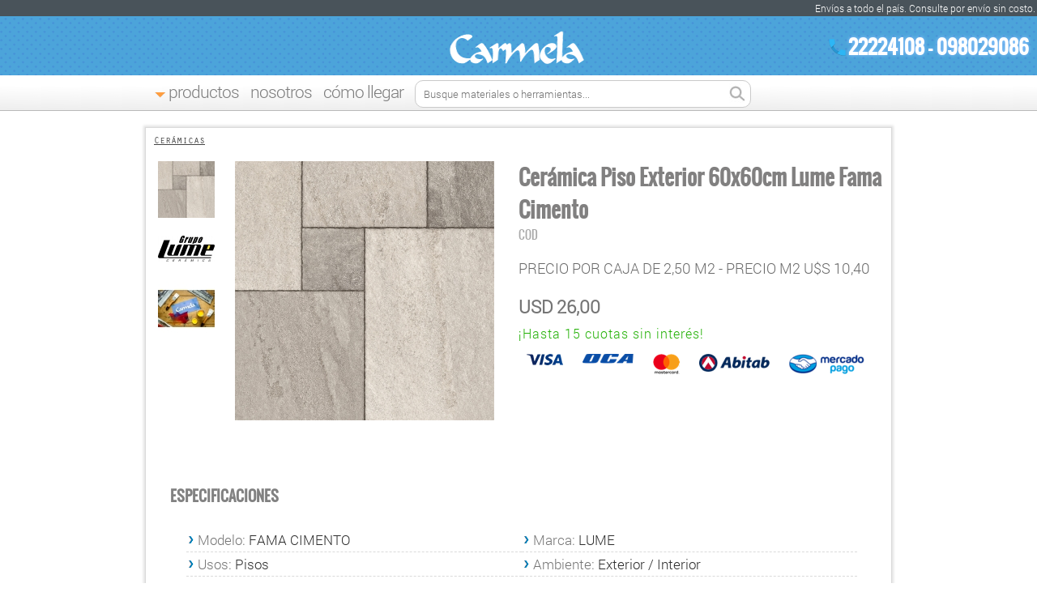

--- FILE ---
content_type: text/html; charset=UTF-8
request_url: https://carmela.com.uy/productos/lume-fama-cimento
body_size: 4336
content:
        <!DOCTYPE html>
        <html lang="es-ES">
            			<head lang="es">

				<meta http-equiv="content-type" content="text/html; charset=UTF-8"/>
				

												<meta name="referrer" content="origin-when-crossorigin">
				<meta name="description" content="PRECIO POR CAJA DE 2,50 M2 - PRECIO M2 U$S 10,40">
			    <link rel="icon" href="/images/favicon.ico" type="image/x-icon"/>
				<link rel="shortcut icon" href="/images/favicon.ico" type="image/x-icon"/>
				<link async rel="stylesheet" href="/new.css">
				<link async rel="stylesheet" href="/mobile.css">
				<meta name="viewport" content="width=device-width, initial-scale=1" />
								<meta property="og:locale" content="es_ES" />
				<meta property="og:type" content="website" />
				<meta property="og:title" content="Cerámica Piso Exterior 60x60cm Lume Fama Cimento | Barraca Carmela" />
				<meta property="og:description" content="PRECIO POR CAJA DE 2,50 M2 - PRECIO M2 U$S 10,40" />
				<meta property="og:url" content="https://carmela.com.uy/productos/lume-fama-cimento" />
				<meta property="og:site_name" content="Barraca Carmela" />
				<meta name="twitter:card" content="summary"/>
				<meta name="twitter:description" content="PRECIO POR CAJA DE 2,50 M2 - PRECIO M2 U$S 10,40"/>
				<meta name="twitter:title" content="Cerámica Piso Exterior 60x60cm Lume Fama Cimento | Barraca Carmela"/>
				<meta name="twitter:domain" content="Barraca Carmela"/>

<!--Start of Tawk.to Script-->
<script type="text/javascript">
var Tawk_API=Tawk_API||{}, Tawk_LoadStart=new Date();
(function(){
var s1=document.createElement("script"),s0=document.getElementsByTagName("script")[0];
s1.async=true;
s1.src='https://embed.tawk.to/5bc9ef89b9993f2ada14dbc2/default';
s1.charset='UTF-8';
s1.setAttribute('crossorigin','*');
s0.parentNode.insertBefore(s1,s0);
})();
</script>
<!--End of Tawk.to Script-->

				
								<script>
					function loadJS(js, otherLoad){
						var script = document.createElement('script');
						script.src = js;
						if (otherLoad !== undefined)
						script.onload = function(){
							console.log("cargando cosito perez: "+ otherLoad);
							loadJS(otherLoad);
						};
						document.body.appendChild(script);
					}
					var jqueryloaded = function(){
						loadJS('https://ajax.googleapis.com/ajax/libs/jqueryui/1.11.4/jquery-ui.min.js');
						 loadJS("/js/cats.js"); 						loadJS('/js/mobile.js');
						loadJS('/js/mensajes.js');
						loadJS('/js/pedido.js');
						loadJS("/js/addToCart.js");
loadJS("/js/contacto.js");
loadJS("/js/producto.js");
loadJS("/js/jquery.elevatezoom.js");
					}
					
				</script>
				
				<link async rel="stylesheet" href="https://ajax.googleapis.com/ajax/libs/jqueryui/1.11.4/themes/smoothness/jquery-ui.css">
								
				<script>
					(function(i,s,o,g,r,a,m){i['GoogleAnalyticsObject']=r;i[r]=i[r]||function(){
							(i[r].q=i[r].q||[]).push(arguments)},i[r].l=1*new Date();a=s.createElement(o),
						m=s.getElementsByTagName(o)[0];a.async=1;a.src=g;m.parentNode.insertBefore(a,m)
					})(window,document,'script','//www.google-analytics.com/analytics.js','ga');

					ga('create', 'UA-67501219-1', 'auto');
					ga('send', 'pageview');

				</script>
								
			<title>Cerámica Piso Exterior 60x60cm Lume Fama Cimento | Barraca Carmela</title>
			        <link rel="stylesheet" href="/producto.css">
        <link rel="stylesheet" href="/lightbox.min.css">

        			</head>                <body>
					<div class="center_div">
						<div class="header">
    <div class="header_topline">Envíos a todo el país. Consulte por envío sin costo.</div>
    <button id="btn_menu_mobile"></button>
        
    <div class="header_bottom_container"><span class="spantelefonos">22224108&nbsp;-&nbsp;098029086</span>
        <a href="/"><img class="imglogo" alt="Barraca Carmela" src="/imgnew/logo.png"></a>
            

    <div class="navbar_container">
        <div class="navbar_inner">
    <ul class="navbar">
        <li>
            <a href="#">Productos</a>
            <div class="navbar_container_collapsed">

                <ul class="products_navbar">
                </ul>
                <div class="vista_rubro_navbar">
                    <span class="nombre_rubro"></span>
                    <ul class="vista_top"></ul>
                    <ul class="vista_bottom"></ul>
                </div>

            </div>
        </li>
        <li><a href="/barraca/">Nosotros</a></li>
        <li><a href="/como-llegar/">Cómo Llegar</a></li>
            </ul>
        <div class="search_box"><form method="GET" action="/buscar/"><input type="text"  placeholder="Busque materiales o herramientas..."  name="q"><input class="search_btn" type="submit" value=""></form></div>
        </div>
    </div>
    </div>

</div>
						<div class="center_right">
							<div class="center_right_inner">
							        <div class="vista_producto">

        <span class="producto_ubicacion"><a href="/ceramicas/">Cerámicas</a></span>
                 <span itemscope itemtype="http://schema.org/Product">

                 <input type="hidden" id="permalink" value="lume-fama-cimento">
                <div class="contenedor_articulo">
                                        <div class="contenedor_thumbs">
                        <button class="btn_scroll_imagenes btn_superior" data-sentido="-1"></button>
                        <button class="btn_scroll_imagenes btn_inferior" data-sentido="1"></button>
                        <ul>
                            <li><img data-id="9876" src="/imagenes-productos-v2/70/9876.jpg"></li><li><img data-id="9875" src="/imagenes-productos-v2/70/9875.jpg"></li><li><img data-id="10" src="/imagenes-productos-v2/70/10.jpg"></li>                        </ul>
                    </div>                     <div class="frame_imagen">
												<a onclick="return false;" href="/imagenes-productos-v2/full/9876.jpg" data-lightbox="image-1" data-title="Cerámica Piso Exterior 60x60cm Lume Fama Cimento">
							<link itemprop="image" href="/imagenes-productos-v2/full/9876.jpg" />
							<img data-zoom-image="/imagenes-productos-v2/full/9876.jpg" src="/imagenes-productos-v2/300/9876.jpg" alt="Cerámica Piso Exterior 60x60cm Lume Fama Cimento">                                                    </a></div>
                        <h1 itemprop="name">Cerámica Piso Exterior 60x60cm Lume Fama Cimento</h1>
                     
                    <div class="detalles_articulo">
                    <span itemprop="url" class="codigo_producto_titulo"
                       href="/productos/lume-fama-cimento">COD <span
                                itemprop="productID"></span></span>
                        <br/>
                        

                        <p class="descripcion_producto" itemprop="description">PRECIO POR CAJA DE 2,50 M2 - PRECIO M2 U$S 10,40</p>
                                                                        <div class="contenedor_comprar" itemprop="offers" itemscope
                             itemtype="http://schema.org/Offer">

                                                        <span
                                    class="detalles_articulo_precio"><meta itemprop="priceCurrency"
                                                                           content="USD"/><span>USD&nbsp;</span><span itemprop="price" content="26.000">26,00</span></span>
                                
                              
                                
                            </div>
                        
                        <div><span class="texto_max_cuotas">¡Hasta 15 cuotas sin interés!</span>

                        <span class="medio_pago medio_pago_visa"></span>
                            <span class="medio_pago medio_pago_oca"></span>
                            <span class="medio_pago medio_pago_master"></span>
                            <span class="medio_pago medio_pago_abitab"></span>
                            <span class="medio_pago medio_pago_mercadopago"></span>
                            </div>
                        <div class="cb"></div>
                                                <h2>Especificaciones</h2>
                        <ul>
                            <li><span>Modelo:</span>  FAMA CIMENTO</li><li><span>Marca:</span>  LUME</li><li><span>Usos:</span>  Pisos</li><li><span>Ambiente:</span>  Exterior / Interior</li><li><span>Medida:</span>  60 x 60 cm</li><li><span>Espesor:</span>  7,4 mm</li><li><span>PEI:</span>  4</li><li><span>Superficie:</span>  Antideslizante</li><li><span>Color:</span>  Gris</li><li><span>Bordes:</span>  Rectificados</li><li><span>Junta mínima:</span>  2 mm</li><li><span>Caja:</span>  2,50 m2 (7 piezas)</li>                        </ul>

                        <div class="contenedor_descripcion_adicional"></div>
                                                <h2>Condiciones de Garantía</h2>

                        <p>Garantizamos el apropiado estado de la mercaderia al momento de la entrega</p>                             
                        <p>Consulte <a href="/condiciones.php">nuestra política de garantías</a>.</p>
                                                <div class="contenedor_opciones_envio">
                            <h2>Opciones de envío</h2>
                            <p>Podemos realizar envíos a todo el país por medio de agencias. El traslado hasta la agencia de preferencia del cliente se realiza sin costo.</p>

                            
                                                    </div>
                                                <br/>

                                            </div>




                </div>
                     </span>
            <h2 style="clear:both;">¿Alguna consulta?</h2>
            <div class="formulario_contacto_producto">

                <textarea placeholder="¿En qué podemos ayudarlo?"></textarea>
                <input type="text" class="telefonito" placeholder="Ingrese un número de teléfono...">
                <input type="email" class="email" placeholder="Ingrese su correo electrónico...">
                <button onclick="guardarPregunta()">Enviar Consulta</button>
            </div>

            <div class="contenedor-preguntas-clientes">

                <ul>
                                            <li>
                            <span class="antiguedad_de_pregunta">Hace 483 días</span>
                            <span class="pregunta_realizada">20 m2 hay</span>
                            <span class="respuesta_a_pregunta">Buenas tardes. Pase la consulta a deposito, despues de mediodia ya me confirman por la cantidad disponible. Me podras escribir sobre las 14 hs? </span>
                                                    </li>
                                                <li>
                            <span class="antiguedad_de_pregunta">Hace 908 días</span>
                            <span class="pregunta_realizada">Hola tengo un salón de 35m cuadrados ; cuanto me saldría para poner en el piso adentro! Gracias ( tiene 7 de largo x 5 de ancho ) no sé si saque bien la cuenta? Gracias</span>
                            <span class="respuesta_a_pregunta">Buenas noches. Se publica por m2, para 35 m2 precisas 14 cajas son U$402,50 . Mañana me escribes asi te doy el ok, verifico con deposito el disponible. Recordamos a nuestros clientes que nuestro horario de atención es de lunes a viernes de 8 a 12hs y 13 a 18hs, los sábados de 8 a 12hs. Barraca Carmela. Saludos y muchas gracias.</span>
                                                    </li>
                                                <li>
                            <span class="antiguedad_de_pregunta">Hace 1064 días</span>
                            <span class="pregunta_realizada">Buenos días. No entiendo el método de compra. Necesito una caja, o sea 2.5 m2</span>
                            <span class="respuesta_a_pregunta">Buenas tardes. Si asi es, el precio publicado es por metro, la caja te vale USD 27.5, podes ingresar por compra por dos unidades serian 2 m2 y luego abonas la diferenicia para la caja completa. Muchas gracias por consultar. Barraca Carmela.</span>
                                                    </li>
                        
                </ul>


            </div>
        </div>

    							</div>
						</div>
					</div>
					<div class="mask"></div>

<div class="datos_contacto_contenedor">
	<div class="datos_contacto_contenedor_inner">
		<div class="titulo_hablamos">¿Hablamos? <span class="escuchamos">Te escuchamos</span></div>
		<ul class="medios_contacto">
			<li class="telefonito">2222 41 08</li>
			
			<li class="whatsapp">099 260 548</li>
		</ul>

	</div>
	<div class="datos_contacto_contenedor_inner">
		<div class="titulo_hablamos">Envíos a todo <span class="escuchamos">Uruguay</span></div>
        <a href="/como-llegar/"><img src="/imgnew/mapa.jpg" alt="La barraca está ubicada en Mendoza 6290."></a>
<!--		<p>Para Montevideo y La Paz es gratis. Al interior se envía por encomienda en su agencia de confianza.</p> !-->
		<p>Máxima transparencia y facilidad de pago.</p>

	</div>
</div>
<div class="footer"><div class="footer_content">


        <img alt="Barraca Carmela, Materiales de construccion" src="/images/logo_small.png">
        <div class="datos_barraca_footer"><p>Avenida Pedro de Mendoza 6290 esquina Paso del Sauce, Manga - Toledo Chico, Montevideo. A 6KM de La Paz.</p>
                <p>Atención al consumidor: 2222 41 08 - ventas&nbsp;<!-- HTML comment !-->&nbsp;&#64;&nbsp;<!-- HTML comment !-->&nbsp;carmela.uy</p>
                <p>Registro Único Tributario N° 214-139170017</p>

</div>
        <ul>
		<li><a href="/cfe/index.php">Consulta de CFE</a></li>
            <li><a href="/como-llegar/">Cómo Llegar</a></li>
            <li><a href="/barraca/">Nosotros</a></li>
            <li><a href="/contacto/">Contacto</a></li>
            <li><a href="/terminos/">Términos de Uso</a></li>
            <li><a href="/privacidad/">Política de Privacidad</a></li>
            <li><a href="/condiciones.php">Políticas de Garantías</a></li>
            <li><a href="/devoluciones.php">Pol&iacute;ticas de Devoluciones</a></li>


        </ul>

        <div class="disclaimer_footer">Los precios que se muestran en este sitio web incluyen impuestos y est&aacute;n sujetos a modificaciones sin previo aviso. Las im&aacute;genes que se muestran pueden diferir del producto real.</div></div></div>
					<script>
					var script = document.createElement('script');
					script.src = 'https://ajax.googleapis.com/ajax/libs/jquery/1.11.3/jquery.min.js';
					script.onload = jqueryloaded;
					document.body.appendChild(script);
					</script>
				</body>
				</html>

--- FILE ---
content_type: text/css
request_url: https://carmela.com.uy/producto.css
body_size: 5277
content:
/*@media only screen and (min-width: 1400px) {
    div.vista_producto{
        width:1220px;
    }
}*/

    @font-face
{
    font-family: roboto;
    src: url('/fonts/Roboto-Light.eot'); /* IE9 Compat Modes */
    src: url('/fonts/Roboto-Light.eot?#iefix') format('embedded-opentype'), /* IE6-IE8 */
    url('/fonts/Roboto-Light.ttf')  format('truetype') /* Safari, Android, iOS */
    ;
}

.vista_busqueda h1,
div.heading_container div.heading_container_inner h1,/*.vista_rubro h1,*/
.vista_producto h1 {
    /*color: #7EC541;*/
     /*color: #419bc5;*/
    color: #818080;
    font-family: Boldy;
    font-size: 38px;
    margin-bottom: 0;
}

.vista_producto h1 {
	
	/*font-size: 31px;*/
	font-size: 26px;
}
.vista_busqueda h1{
    font-size: 24px;
   /*font-size: 2.2vw;*/
}

.corner-img {
    bottom: 0;
    position: absolute;
    right: 0;
}


span.envio_estimado.disp_a_pedido {
    background-color: #d5cc5e;
    }

.vista_producto, .vista_busqueda {
    font-family: roboto;
    margin: 0 auto;
    padding: 10px;
    width: 900px;
    box-shadow: 0 0 3px 2px #e3e3e3;
    border: 1px solid #dadada;
}

.frame_imagen img:hover{
    cursor: -moz-zoom-in; 
    cursor: -webkit-zoom-in; 
    cursor: zoom-in;
    
}
.frame_imagen img{
	width:100%;
	height:100%;
}
.frame_imagen {
    background-position: center center;
    background-repeat: no-repeat;
    background-size: cover;
    float: left;
    height: 320px;
    margin-right: 30px;
    position: relative;
    width: 320px;
    max-width: 60%;
	max-height: 60vw;
    padding-bottom: 50px; /* ver esto*/

}
.header {
    /*border-bottom: 1px solid #dadada;*/
    margin-bottom: 20px;
}

/* -- rubros del producto -- */
.ubicacion_actual,
.vista_producto .producto_ubicacion a {
    color: #454545;
}

.ubicacion_actual,
.vista_producto .producto_ubicacion {
    font-family: OratorSTD;
    font-size: 12px;
    display: block;
    max-width: 900px;
    margin: 0 auto;
    text-align: left;
}

.detalles_articulo h2 {
/* background-color: #ffb04a; */
font-size: 18px;
color: #818181;
display: inline-block;
font-weight: bold;
font-family: Boldy;
margin: 0;
padding: 10px 20px;
text-transform: uppercase;

width: auto;
}

.detalles_articulo {
    color: #696969;
}
.codigo_producto_titulo {
	color: #A8A8A8;
	font-family: Boldy;
	font-size: 14px;
}
.bajo_titulo {
    color: #858585;
    font-family: Arial;
    margin: 0 0 10px;
    padding: 0;
}
span.detalles_articulo_precio {

    color: #757575;
    font-family: Roboto;
    font-size: 22px;
    font-weight: bold;

}
.detalles_articulo_precio.detalles_articulo_precio_viejo {
    color: #ff7e7e;
    text-decoration: line-through;
}
.boton_agregar_carrito {

    /*background-color: #58d0ff;*/
    background-color: #ffae53;

    border: 1px solid #fff;
    color: #fff;
    font-family: Roboto;
    font-size: 16px;
    height: 33px;
    margin: 0 0 0 4px;
    padding: 0 6px;

}
div.contenedor_comprar {

    display: inline-block;

}
div.contenedor_comprar span {

    vertical-align: top;
    line-height: 35px;

}
.add2cart{
    display: inline-block;
}
.add2cart > input {
    border: 1px solid #D4D4D4;
    font-size: 20px;
    height: 30px;
    margin: 0;
    color: #7B7B7B;
    padding: 0;
    text-align: center;
    width: 50px;
}

.cb{clear:both;    height: 20px;}

/* ------ formulario de consulta ------- */

/* ---- vista de productos --- */

/*.detalle_elemento {
    background-color: #ffffff;
    display: inline-block;
    vertical-align: top;
    margin: 1px;
    position: relative;
    width: 215px;
}*/

.detalle_elemento {
    background-color: #ffffff;
    display: inline-block;
    vertical-align: top;
    margin: 0px;
    position: relative;
    width: 215px;
    padding: 10px 0;
    border-width: 1px 1px 0 0;
    border-color: #ededed;
    border-style: solid;
    height: 270px;
}


.detalle_container {
     overflow: hidden;
    margin-bottom:10px;
 }

div.detalle_elemento.elemento_cuadros:not(.no_options) span.precio_producto {
    font-size: 15px;
    /*color: #FF8515;*/
}
/*
.detalle_elemento
.nombre_producto {
    color: #0063ff;
    display: block;
    font-family: roboto;
    font-size: 16px;
    text-align: center;
    text-decoration: none;
}
*/
.detalle_elemento .nombre_producto {
    color: #535353;
    display: block;
    font-family: roboto;
    font-size: 14px;
    text-align: center;
    text-decoration: none;
}
/*
.detalle_elemento .precio_producto {
    color: #ff2323;
    float: right;
    font-family: Boldy;
    font-size: 20px;
    line-height: 30px;
    padding-right: 10px;
}*/

.detalle_elemento .precio_producto {
    color: #393939;
    float: right;
    font-family: Boldy;
    font-size: 14px;
    line-height: 30px;
    padding-right: 10px;
}

.detalle_elemento
.producto_props {
    color: #7e7e7e;
    display: block;
    font-family: roboto;
    font-size: 13px;
    line-height: 26px;
    text-align: center;
}
.detalle_elemento button {
    clear: both;
    display: block;
    font-family: roboto;
    width: 100%;
}/*
.detalle_elemento .codigo_producto {
    bottom: 3px;
    color: #d66d1e;
    float: left;
    font-family: Boldy;
    font-size: 13px;
    line-height: 30px;
    padding-left: 10px;
    text-transform: uppercase;
}
*/
.detalle_elemento .codigo_producto {
    bottom: 3px;
    color: #909090;
    float: left;
    font-family: Boldy;
    font-size: 13px;
    line-height: 30px;
    padding-left: 10px;
    text-transform: uppercase;
}

.detalle_elemento.elemento_cuadros .rating_producto {
    position: absolute;
    bottom: 10px;
    left: 8px;
    height: 12px;
    background-size: contain;
}

.vista_rubro,
div.heading_container div.heading_container_inner{
    font-family: roboto;
    padding: 0 20px;
    margin: 0 auto;
    width: 900px;
}
.vista_rubro h2 {
    color: #ff7004;
    font-family: roboto;
}

.paginado a {
    color: #0064cd;
    display: inline-block;
    font-family: Boldy;
    text-align: center;
    width: 30px;
}

.rubro_bottom_info> img,
.contenedor_descripcion_adicional > img {
	float:left;
	margin: 0 20px 20px 0;
}

/***************/

.imageContainer {
    text-align: center;
}
.imageContainer img {
    display: block;
}
.imageContainer div {
    position: relative;
    display: inline-block;
    float:left;
    /* if you need ie6/7 support */
    *display: inline;
    zoom: 1;
}

.imageContainer span {
    color: #fff;
    position: absolute;
    left: 0;
    bottom: 0;
    width: 100%;
    background: #000;
    background: rgba(0,0,0,.5);
   /* display:none;*/
}
/*.imageContainer:hover span {
	display:block;
	}
*/
/**************************/

.contenedor_descripcion_adicional > h2 {
    /*background-color: #70ABD5;*/
    width: auto;
    display: table;
    clear: both;
}

.contenedor_descripcion_adicional a {
    color: #e34141;
}


.contenedor_descripcion_adicional > iframe {
    display: block;
    margin: 10px;
}


.color_producto {
    background-color: #dadada;
    border-radius: 10px 10px 0;
    /*border-radius: 10px 25px 0;*/
    height: 50px;
    box-shadow: 1px 1px 5px #7D7D7D;
    position: absolute;
    width: 50px;
}


/* --------- buscador ----------- */

.sidebar_search {
    border-right: 1px solid #d3d3d3;
    float: left;
    height: 200px;
    margin-right: 20px;
    width: 200px;
}

.paginado .enlace_actual {
    color: #707070;
    text-decoration: none;
}
span.envio_estimado {
	background-color: #5EC3D5;
	padding: 5px 10px;
	line-height: 42px;
	font-family: boldy;
	border: 1px dashed #FFFFFF;
	color: #FFFFFF;
	font-weight: bold;
	font-size: 18px;
	letter-spacing: 1px;
	text-transform: uppercase;
}

/*----- vista de colores -------*/

.colorpanel {
    list-style: outside none none;
}

ul.colorpanel li.current {
    border: 2px dashed #a2a2a2;
}
ul.colorpanel > li {
    display: inline-block;
    height: 50px;
    padding: 10px;
    width: 50px;
}

ul.colorpanel > li > a {
    background-color: #b01212;
    display: block;
    height: 100%;
    box-shadow: 0 0 12px #9c9c9c;
    width: 100%;
}

/* ------- variantes -------- */




.variantes > ul li span{
    display:block;
    box-sizing: border-box;
    width:100%;
    padding: 0px 3px;
    text-align: center;
}

.variantes > ul {
    list-style: outside none none;
    margin: 0 0 10px;
    padding: 0;
}



.variantes > ul > li:hover {
    cursor: pointer;
    opacity: 0.8;
}


.variantes > ul > li {
    background-image: url("/images/arrow_down.png");
    background-position: 100% center;
    background-repeat: no-repeat;
    padding: 0 15px 0 0;
    vertical-align: top;
    position: relative;
    display: inline-block;
}
.valor_variante {
    color: #296ab0;
    font-family: boldy;
    font-size: 20px;
    min-height: 27px;
}

.nombre_attr {
   /* background-color: #999999;
    color: #fff;*/
}
.variantes > ul > li:hover .variante_selector {
    display: block;
}
.variante_selector {
    display:none;
    background-color: #fff;
    border-color: #9a9a9a;
    border-radius: 0 0 10px 10px;
    border-style: solid;
    border-width: 0 1px 1px 0;
    left: 0;
    padding: 0 0 10px 0;
    position: absolute;
    min-width: 100%;
}

.variante_selector .valor_variante {
    padding-right: 15px;
}
.variante_selector > ul {
    padding: 0;
    list-style: none;
}


.rango_precios {
    color: #aeaeae;
    display: block;
    font-family: boldy;
    padding: 6px 0 0;
}

p.rubroDesc {
    font-family: boldy;
    color: #6B6B6B;
    border-bottom: 1px solid #dadada;
}
.rubro_bottom_info a {
    /*color: #AF7C4E;*/
    color: #4E5DAF;
}
.rubro_bottom_info p strong{
    color: #E87070;
    font-family: Helvetica;
}
.rubro_bottom_info p {
    /*color: #673d14;*/
    color: #4C4B73;
    padding: 20px;
    /*text-shadow: 1px 1px 1px #613A3A;*/

    border-left: 1px solid #C8BED2;
    margin: 0 0 0 10px;
}
.rubro_bottom_info {
   /* background-color: #F9D3C1;
    box-shadow: 0px 0px 20px #A9A9A9;*/
    margin-top: 20px;
    overflow: auto;
    box-sizing: border-box;
}
div.rubro_bottom_info h2 {

    /*border-bottom: 1px solid #FF995D;
    text-shadow: 1px 1px 1px #dadada;
    box-shadow: 0 2px 1px #C36A0F;
    color: rgb(148, 77, 24);
    background-color: #CE7D38;*/
    clear:both;
    font-family: boldy;
    color: #fff;
    background-color: #A05693;
    padding: 20px 20px 10px;
    border-bottom: 5px solid #D3B1E8;
}
.detalles_articulo > ul > li,
.contenedor_descripcion_adicional ul{
    list-style-image: url('/imgnew/arrow2.png');
}

.detalles_articulo > ul > li {
    background-image: url('/imgnew/arrow2.png');
    min-width: 400px;
    color: #2D2D2D;
    background-repeat: no-repeat;
    display: inline-block;
    border-bottom: 1px dashed #dadada;
    vertical-align: top;
    padding: 3px 0 3px 14px;
    background-position: 0 10px;
    font-size: 17px;
}
.detalles_articulo > ul > li > span {
    color: #757575;
    /*text-shadow: 1px 1px #E2E2E2;*/
}

.contenedor_descripcion_adicional ul.ordered_ul {
    counter-reset: custom-counter;
    list-style:none;
    padding:0;
}
.contenedor_descripcion_adicional ul.ordered_ul li:before {

    content: counter(custom-counter);
    counter-increment: custom-counter;

    font-family: boldy;
    font-size: 20px;
    margin-top: 20px;
    display: inline-block;
    background-color: #FFA73B;
    width: 30px;
    color: #fff;
    text-align: center;

}

.videoWrapper {
    position: relative;
    padding-bottom: 56.25%; /* 16:9 */
    padding-top: 25px;
    height: 0;
}
.videoWrapper iframe {
    position: absolute;
    top: 0;
    left: 0;
    width: 100%;
    height: 100%;
}

div.accesorio_container div.detalle_elemento {
    display: block;
    float: left;
    margin: 5px 10px;
}

div.accesorio_container{overflow:auto;    padding: 10px 0;  }
div.accesorio_descripcion {
    margin-top: 30px;
}
.accesorio_container h3 {
    margin: 0;
    text-align: center;
    padding: 0;
}
.accesorio_container h3 a {
    font-family: Arial;
    color: #4478B1;
    margin: 0;
    padding: 0;
}
span.mensaje_accesorio_incluido {
    background-image: url('/imgnew/tick.png');
    background-repeat: no-repeat;
    height: 26px;
    margin-left: 20px;
    font-size: 14px;
    padding: 10px 29px;
    font-family: boldy;
    color: #67B8CC;
    background-position: 0 50%;
}

.rubro_destacados {
    border: 4px solid #eaa44a;
    border-radius: 10px;
    position: relative;
}

div.rubro_destacados h2 {
    background-color: #eaa44a;
    border-radius: 0 0 0 10px;
    color: #fff;
    font-size: 15px;
    margin: 0;
    padding: 6px;
    position: absolute;
    right: 0;
    top: 0;
    z-index: 1;
}

/*******************/



.heading_container {
    /*background-color: #fffe63;*/
    background-color: #D2E0FF;

    /*box-shadow: 0 3px 3px #baac3d;*/
    margin-bottom: 35px;
    padding: 15px 30px;
}

div.heading_container div.heading_container_inner > h1 {
    color: #4B4B4B;
    margin: 0;
    font-size: 30px;
}

div.heading_container p.rubroDesc {
    border-bottom: medium none;
    color: #2b2b2b;
    font-family: Roboto;
    /*padding-right: 100px;*/
}

.heading_container_inner {
    position: relative;
}

/*
div.subgrupo_title_container h2 {
    background-color: #ffba00;
    color: #5b5b5b;
    font-family: Verdana;
    padding: 4px;
}


.subgrupo_title_container {
    background-color: #dedede;
}


.subgrupo_title_container > p {
    padding: 0 20px 10px;
}*/


div.subgrupo_title_container h2 {
    color: #777777;
    font-family: roboto;
    font-weight: normal;
    padding: 4px;
}

.subgrupo_title_container > p {
    color: #7d7d7d;
    padding: 0 20px 10px;
}
.boton_principal {
    background-color: #ff3a08;
    border: medium none;
    color: #ffffff;
    font-family: roboto;
    display: inline-block;
    text-decoration: none;
    font-size: 20px;
    margin: 10px 0 0 10px;
    padding: 20px;
}

.msg_atencion {
    width: 100%;
    box-sizing: border-box;
    padding: 10px;
    background-color: #F7FF7D;
    overflow: auto;
}
div.msg_atencion > a {
    display: block;
    background-color: #FF823A;
    color: #fff;
    padding: 10px;
    text-decoration: none;
    float: right;
}

div.msg_atencion_titulo {line-height: 40px;}

p.highlight_paragraph {
    background-color: #fff9aa;
    padding: 10px;
}



div.formulario_contacto_producto {
    border: 1px solid #dadada;
    box-sizing: border-box;
    padding: 10px 10px 25px 10px;
    position: relative;
    width: 100%;
}

div.formulario_contacto_producto textarea:focus {
    border:none;
    outline: 0;
}
div.formulario_contacto_producto textarea {
    border: medium none;
    font-size: 16px;
    font-family: Roboto;
    resize: none;
    height: 100%;
    width: 100%;
}

.formulario_contacto_producto > button {
    background-color: #89c3ff;
    border: medium none;
    bottom: 0;
    color: #fff;
    font-family: roboto;
    padding: 5px 10px;
    position: absolute;
    right: 0;
}

/**** wp ***/
.post_container {
    position: relative;
    display: inline-block;
    margin: 0 3px;
}span.titulo_post {
     position: absolute;
     display: block;
     bottom: 0;
     text-align: center;
     width: 100%;
     color: #FFFFFF;
     background-color: rgba(11, 39, 103, 0.63);
     font-family: boldy;
     font-size: 18px;
 }

p.descripcion_producto {
    font-size: 18px;
}

/** service */

.service_de_por_vida p.service_heading span {
    /*color: #8C3C00;*/
    /*color: #9C1D7F;*/
    color: #9A9A9A;
}
.service_de_por_vida p.service_heading{
    margin: 0;
    padding: 10px;
    color: #FFFFFF;
    font-size: 30px;
    font-weight: bold;
    font-family: Boldy;

}
.service_de_por_vida {
    /*border: 3px dashed #EC9A44;
    border-radius: 20px;
    background-color: #FF5E00;*/
    /*
    background-color: #FF5E00;*/
    border: 6px dashed #FFFFFF;
    border-radius: 20px;
    /*background-color: #FF8EFC;*/
    background-color: #272727;

}

.service_de_por_vida p.service_desc a{
    color: #fff;
}
.service_de_por_vida p.service_desc {
    font-size: 18px;
    font-family: Boldy;
    margin: 0;
    /*color: #FFDCC7;*/
    color: #A9A9A9;
    /*color: #A5488F;*/
    padding: 0 10px 10px 10px;
}

div.descuentos_especiales {
    max-width: 380px;
    background-image: url('/imgnew/icono-descuentos.jpg');
    background-repeat: no-repeat;
    padding-left: 57px;
    margin-top: 11px;
    border-top: 1px dashed #dadada;
    font-size: 14px;
    box-sizing: border-box;
    background-position: 0 50%;
    color: #776500;
}

.precio_a_convenir_container {
    
    margin-top: 10px;
    padding: 10px;
}

.precio_a_convenir_titulo {
    background-color: #ff8f2f;
    color: #fff;
    font-family: boldy;
    font-size: 16px;
    font-weight: bold;
    padding: 10px 20px;
}

.precio_a_convenir_container > p {
    font-size: 13px;
    margin-top: 10px;
    padding: 0;
}
.precio_producto .precio_a_convenir {
    color: #529ABB;
    font-size: 15px;
    font-weight: normal;
}

.detalle_elemento.elemento_cuadros.elemento_cuadros_fullsize {
    width: 400px;
    height: 400px;
}

div.producto_specs {
    position: absolute;
    right: 0;
    top: 0;
    height: 300px;
    width: 70px;

}
div.producto_specs ul {list-style:none;padding:0;margin:0;}

div.producto_specs ul li:hover div.mensaje {
    display:block;
}

div.producto_specs div.mensaje span {
    border-bottom: 1px solid #999897;
    color: #4e4e4e;
    display: block;
    font-family: boldy;
    padding-left: 10px;
}
div.producto_specs div.mensaje {
	display: none;
	position: absolute;
	padding: 0 10px;
	left: -305px;	
	color: #848484;
	width: 300px;
	background-color: #fff;
	top: 0;
	border-width: 2px 0 2px 2px;
	border-color: #BDBBE2;
	border-style: solid;
	/*box-shadow: -1px 0px 2px 1px #287599;*/
	border-radius: 10px 0 0px 10px;
	box-sizing: border-box;
	cursor:pointer;
}
div.producto_specs ul li {
    width: 100%;

    /*position:relative;*/

}


div.elemento_cuadros_fullsize.detalle_elemento a.nombre_producto {
    color: #565656 !important;
    font-family: boldy;
}
/****
*/
span.precio_base {
    font-size: 18px;
    text-decoration: line-through;
    font-family: Boldy;
}

.contenedor_precio_antiguo > span {
    vertical-align: middle !important;
}
span.descuento_precio {
    padding: 7px 5px 7px 55px;
    background-position: 0 50%;
    background-image: url('/imgnew/icono-descuento.png');
    background-repeat: no-repeat;
    display: block;
    font-weight: bold;
    border-radius: 20px;
    color: rgba(255, 255, 255, 0.92);
    background-color: #FF4E87;
}
span.texto_fecha_limite {
    padding-left: 20px;
    color: #7D7D7D;
    font-size: 14px;
}

/* ---  */
.contenedor_thumbs {
    float: left;
    width: 100px;
    height: 350px;
   /* overflow: hidden;*/
    position: relative;
}
.contenedor_thumbs ul li {
    padding:0 0 0 5px;
}
.contenedor_thumbs ul li.thumb_activo,
.contenedor_thumbs ul li:hover
{
    border-left: 3px solid #3483fa;
    padding:0 0 0 2px;
    cursor: pointer;
}
.contenedor_thumbs ul {
    list-style: none;
    padding: 0;
    margin: 0;
    height: 100%;
    overflow: hidden;
}
.rating_producto.rating-1 {
    width: 31px;
}
.rating_producto.rating-2 {
    width: 61px;
}
.rating_producto.rating-3 {
    width: 92px;
}
.rating_producto.rating-4 {
    width: 123px;
}
.rating_producto.rating-5 {
    width: 154px;
}
.rating_producto {

    display: inline-block;
    height: 30px;
    width: 78px;
    background-image: url('/images/star.jpg');

}

.medio_pago {

    background-image: url('/images/logos_medios.png');
    display: inline-block;
    margin: 4px;
    border: 6px solid #fff;
    vertical-align: top;
}
.medio_pago.medio_pago_visa {

    width: 45px;
    height: 14px;

}
.medio_pago.medio_pago_oca {

    width: 63px;
    height: 12px;
    background-position-y: -67px;

}
.medio_pago:hover {

    box-shadow: 0 0 4px 3px #e3e3e3;

}
.medio_pago.medio_pago_master {

    width: 33px;
    height: 25px;
    background-position-y: -16px;

}
.medio_pago.medio_pago_abitab {

    width: 87px;
    height: 22px;
    background-position-y: -81px;

}
.texto_max_cuotas {

    display: block;
    color: #21b004;
    font-family: Roboto;
    letter-spacing: 1px;
    margin: 5px 0;

}

.comentarios_clientes_container {

    border-top: 1px solid #e9e9e9;
}
.review_title {

    display: block;
    font-size: 22px;

}
.review_cliente_texto {
    padding: 0;
    margin: 0;
}

.comentario_cliente {
    margin: 20px 10px;
    border-left: 2px solid #ecbd38;
    padding-left: 30px;
}

.medio_pago.medio_pago_mercadopago {

    width: 93px;
    height: 25px;
    background-position-y: -168px;

}

.clientes_satisfechos {
    line-height: 34px;
    vertical-align: bottom;
    padding-left: 10px;
    color: #a1a1a1;
    font-size: 14px;
}
div.contenedor_thumbs:hover .btn_scroll_imagenes {
    display: block;
}
.btn_scroll_imagenes {
    display: none;
    position: absolute;
    z-index: 2;
    width: 80px;
    border:none;
    height: 20px;
    background-color: #cccccc80;
}
.btn_scroll_imagenes.btn_inferior {
    bottom: 0;
}

.titulo_medio_envio {
    font-size: 22px;
    display: block;
    padding: 10px 0 2px 10px;
    color: #787878;
}
.descripcion_medio_envio {
    display: block;
    padding-left: 40px;
}

.comentario_cliente.recomienda {
    padding-left: 83px;
    background-image: url('/images/thumb_up.jpg');
    background-repeat: no-repeat;
    background-position: 33px 50%;
}
.review_author {
    font-size: 12px;
    text-transform: uppercase;
}

.antiguedad_de_pregunta {
    position: absolute;
    width: 150px;
    text-align: center;
    background-color: #fff;
    margin-top: -30px;
    left: 50%;
    margin-left: -75px;
    font-size: 12px;
    color: #7d7d7d;
    font-weight: bold;
}
.contenedor-preguntas-clientes ul{list-style:none;padding:0;margin:15px 0;}
.contenedor-preguntas-clientes ul li {
    border-top: 1px solid #dadada;
    position: relative;
    padding-top: 20px;
    padding-bottom: 20px;
}
.respuesta_a_pregunta, .pregunta_realizada {
    font-size: 14px;
    padding-left: 40px;
    background-position: 0 50%;
    min-height: 40px;
    background-repeat: no-repeat;
    display: block;
}
.respuesta_a_pregunta {
     color: #4e4e4e;

    background-image: url('/images/a.jpg');
    background-repeat: no-repeat;

 }

.pregunta_realizada {
    background-image: url('/images/q.jpg');

}

.detalle_elemento.vista_compacta {
    height: auto;
    width: 100%;
    display: block;
    padding: 0;
}

.detalle_elemento.vista_compacta span.atributo_articulo {
    min-width: 120px;
    display: inline-block;
    font-family: monospace;
    font-size: 14px;
    color: #515151;
}

.detalle_elemento.vista_compacta > a:hover {
    background-color: #dcf1ff;
}
.detalle_elemento.vista_compacta > a {
    display: block;
    padding: 10px 0;
}
/*
.detalle_elemento.elemento_cuadros.no_options.elemento_cuadros_fullsize .nombre_producto {
    position: absolute;
    z-index: 2;
    bottom: 5px;
    left: 10px;
    display: inline-block;
    color: #fff !important;
    text-shadow: 1px 1px 2px #000;
    background-color: #dadada99;
    padding: 2px 5px;
}*/

.precio_del_articulo {
  position: absolute;
  right: 0;
  top: 0;
  background-color: #61c2ff;
  color: #fff;
  font-size: 17px;
  border-radius: 0px 0 0 20px;
  padding: 10px 10px 10px 10px;
  font-family: roboto;
  letter-spacing: 1px;
  font-weight: bold;
}


--- FILE ---
content_type: application/javascript
request_url: https://carmela.com.uy/js/producto.js
body_size: 2619
content:
$(document).ready(function(){
    var zoomSettings = {
        zoomType: "inner",
        cursor: "crosshair",
        zoomWindowFadeIn: 500,
        zoomWindowFadeOut: 750
    };
    $('.frame_imagen img').elevateZoom(zoomSettings);

    $('.contenedor_thumbs img').on('mouseenter', function(){

        $('.zoomContainer').remove();
        var zoomImage = $('.frame_imagen img');
        zoomImage.removeData('elevateZoom');
        // Update source for images
        var id = $(this).attr('data-id');
        zoomImage.attr('src', '/imagenes-productos-v2/300/'+id+'.jpg');

        zoomImage.data('zoom-image', '/imagenes-productos-v2/full/'+id+'.jpg');
        zoomImage.elevateZoom(zoomSettings);
    });

    $('.btn_scroll_imagenes').on('click',function(){

        var sentido = parseInt($(this).attr('data-sentido'));

        var nextScroll = $('.contenedor_thumbs > ul').scrollTop() + 160 * sentido;

        $('.contenedor_thumbs > ul').animate({scrollTop:  nextScroll }, 200);
    });

    $('div.variantes > ul > li .variante_selector ul li span').on('click',function(){

        var val = $(this).attr('data-value');
        var lbl = $(this).text();
        //var key = $(this).closest('li.opcion_variante').attr('data-id');

        var varSel = $(this).closest('div.variante_selector');

        var li = varSel.closest('li.opcion_variante');

        if(li.attr('data-color')=="1"){
			var sp = li.children('.valor_variante');
			
			if(lbl != '')
					sp.css('background-color','#fff').text(lbl);
			else
				sp.css('background-color', val).text('');
		}
        else
            li.children('.valor_variante').text(val);

        li.attr('data-val', val);
        $(this).closest('ul').find('li').show();

        $(this).closest('li').hide();

        var pairs = [];
        $('div.variantes > ul > li').each(function(){
            pairs.push([$(this).attr('data-id'),$(this).attr('data-val')]);
        });

        getVariant(pairs);
        return false;
    });


    /**
     * Obtiene la variante o devuelve error
     */
    function getVariant(pairs){

        $.post('/obtener-variante', {producto:$('#permalink').val(),pares:pairs}, function(data, textStatus) {
             if(!data.success){
                $('#boton_agregar_carrito').prop('disabled',true);
                 return errorMsg(data.errorMsg).prependTo($('div.variantes'));

             }else {
                 $('.detalles_articulo_precio span[itemprop=price]').text(data.data.precioFormateado);
                 $('#boton_agregar_carrito').prop('disabled',false);
                 $('div.variantes .error_message').remove();
                 $('#varianteid').val(data.data.varianteId);
        
             }
          }, "json").fail(function(){

          });
        
    }
});



--- FILE ---
content_type: application/javascript
request_url: https://carmela.com.uy/js/addToCart.js
body_size: 654
content:
$(document).ready(function(){

    var btn = $('.boton_agregar_carrito').on('click',addToCart);
    

    function addToCart(){
        btn.prop('disabled',true);
        var pdata;
        pdata = {
            permaLink: $('#permalink').val(),
            variante: $('#varianteid').val(),
            cantidad: $('.contenedor_comprar input[type=text]').val()
            };
        $.post('/agregar-al-carrito', pdata, function(data, textStatus) {
             if(!data.success){

                 return errorMsg(data.errorMsg).insertAfter($('.boton_agregar_carrito'));
             }else {
                document.location.href='/carrito/';
        
             }
            btn.prop('disabled',false);
          }, "json").fail(function(){
            btn.prop('disabled',false);
          });
        
    }
});



--- FILE ---
content_type: application/javascript
request_url: https://carmela.com.uy/js/contacto.js
body_size: 1430
content:
$(document).ready(function(){

    window.guardarPregunta = function guardarPregunta(){
        var formulario = $('.formulario_contacto_producto');
        var textarea        =  $('.formulario_contacto_producto > textarea');
        var comentarios= textarea.val();
        if(comentarios.trim() == '') return;

        var nombre        =  'S/N';//$('input[name=nombre_consulta]').val();
        var telefono      = formulario.find('.telefonito').val();
        var correo      =   formulario.find('.email').val();
        //var direccion     =  $('input[name=direccion_consulta]').val();
        //var comentarios   =  $('textarea[name=texto_consulta]').val();

        //var email           = $('input[name=email]').val();
        var err = "";
        //if      (nombre == "")   err = "Es necesario registrar un nombre de contacto para la consulta.";
        //else
        if (telefono == "" && correo == "")err = "Debe proporcionar alguna vía de contacto a fin de brindarle una respuesta.";


        if(err != "")
        return errorMsg(err).insertBefore(formulario);
        var pdata = {nombre:nombre, telefono:telefono, correo:correo, comentarios:comentarios, producto:$('#permalink').val()};
        $.post('/consulta-producto', pdata, function(data, textStatus) {
             if(!data.success){
                 return errorMsg(data.errorMsg).insertBefore(formulario);
             }else {
                 okMsg('Hemos recibido su consulta. Muchas gracias.').insertBefore(formulario);
                 formulario.remove();
             }
          }, "json");
        
    }

});



--- FILE ---
content_type: application/javascript
request_url: https://carmela.com.uy/js/mensajes.js
body_size: 86
content:
function errorMsg(html){
    $('.error_message').remove();

    return $('<div class="error_message"></div>').html(html);
}

function okMsg(html){
    $('.error_message').remove();

    return $('<div class="error_message ok_message"></div>').html(html);
}

--- FILE ---
content_type: application/javascript
request_url: https://carmela.com.uy/js/cats.js
body_size: 3111
content:
$(document).ready(function(){
    var gotSects = false;
    var lastHovered;
    $('ul.navbar li:first-child > a').on('mouseenter',function() {
        if(gotSects) return;
        $.get('/secciones.htm', function (data) {
            if(gotSects) return;
            //console.log(data);
            $('ul.products_navbar').html(data);
            
            $('ul.navbar li:first-child ul.products_navbar > li a').on('mouseenter',function() {

				obtenerRubro($(this).attr('href'), $(this).text());
			});
            gotSects = true;
        });
    });

   /* if( ! /Android|webOS|iPhone|iPad|iPod|BlackBerry|IEMobile|Opera Mini/i.test(navigator.userAgent) ) {
        var cp = $('.header_links').clone();
        var last, oldLast;
        var header = $('.header');
        header.append(cp);
        var img = header.find('.logo img');
        var fun = function () {
            if (oldLast != (last = $(document).scrollTop() > 40)) {
                console.log(img);
                if (last) {
                    header.hide();
                    header.addClass('header_min');
                    header.fadeIn();

                    img.css({left:'50px'}).attr('src','/images/logolb.png');
                }
                else {
                    header.hide();
                    header.removeClass('header_min');
                    header.fadeIn();

                    img.css({left:'131px'}).attr('src','/images/logolb_big.png');
                }
                oldLast = last;
            }
        }
        $(window).scroll(fun);
        //setInterval(fun,500);
        /**//*
    }*/
    
    window.obtenerRubro = function obtenerRubro(rubroPerma, rubroText){
        lastHovered = rubroPerma;

        $('div.navbar_container_collapsed').css({backgroundImage:''});
		$.get('/datos' + rubroPerma, function (data) {

            // Para no mostrar resultados viejos
            if(lastHovered != rubroPerma) return;

            // Esto hace que se vea el background-image cuando se hace hover. Desactivo
            //if(data.data.img== "1")
            //    $('div.navbar_container_collapsed').css({backgroundImage:'url('+rubroPerma + 'imagen.jpg)'});


            $('span.nombre_rubro').text(rubroText);

			var top = $('ul.vista_top').empty();
            var bottom = $('ul.vista_bottom').empty();
			for(var i = 0; i < data.data.top.length; i++){
				var cur = data.data.top[i];
				top.append($('<li></li>').append(
					$('<a></a>').attr('href', cur.perma)
					
						.append($('<img>').attr('src',cur.img))
						.append($('<span class="descripcion_elemento"></span>').text(cur.nombre))
					)
				);
				}
            for(var i = 0; i < data.data.bottom.length; i++){
                var cur = data.data.bottom[i];
                bottom.append($('<li></li>').append(
                        $('<a></a>').attr('href', cur.perma).text(cur.nombre)
                    )
                );
            }
            /*if(gotSects) return;
            //console.log(data);
            $('ul.products_navbar').html(data);
            
            $('ul.navbar li:first-child ul.products_navbar > li a').on('mouseenter',function() {
				obtenerRubro($(this).attr('href'));
			});
            gotSects = true;*/
        },'json');
	}
});



--- FILE ---
content_type: application/javascript
request_url: https://carmela.com.uy/js/mobile.js
body_size: 1399
content:
$(document).ready(function(){
	var evnSet = false;
	$('#btn_menu_mobile').on('click', function () {
		$('.header_top').toggle();

	});
	
	if( /Android|webOS|iPhone|iPad|iPod|BlackBerry|IEMobile|Opera Mini/i.test(navigator.userAgent) ) {

		var vistaRubro = $('.vista_rubro_navbar');
		var container = $('.navbar_container_collapsed');
		var showing = false;
		var btnBack = $('<button class="btn_show_hidden_sidebar">Categorias</button>').prependTo('.navbar_container_collapsed').on('click',function(){
			$(this).hide();
			$('ul.products_navbar').show('slide', {direction: 'left'}, 1000);
			vistaRubro.hide();
		});
		$('.header div.search_box input[type=text]').on('focus',function(){
			$(this).closest('.search_box').addClass('mobile_fullsize_search_box');

		});
		$('.header div.search_box input[type=text]').on('blur',function(){
			$(this).closest('.search_box').removeClass('mobile_fullsize_search_box');

		});
		$('ul.navbar li:first-child a').on('click',function(){
			if(showing)container.hide();
			else container.show();
			showing = ! showing;
			e.preventDefault();
		});
		$('ul.navbar li')
			.on('click','ul.products_navbar > li > a:not(.single_option)',function(e){
				obtenerRubro($(this).attr('href'));
				$(this).closest('ul').hide('slide', {direction: 'left'}, 300);
				btnBack.show();
				vistaRubro.show();
				e.preventDefault();
			});

		//$('img.foto_obra').attr('src', '/imgnew/bgmain_mobile.jpg');
		var img = $('img.imgtelefonos');
		var link = $('<a href="tel:22271347"></a>');
		img.before(link);
		link.append(img);
	}
});
 
 


--- FILE ---
content_type: text/plain
request_url: https://www.google-analytics.com/j/collect?v=1&_v=j102&a=106369883&t=pageview&_s=1&dl=https%3A%2F%2Fcarmela.com.uy%2Fproductos%2Flume-fama-cimento&ul=en-us%40posix&dt=Cer%C3%A1mica%20Piso%20Exterior%2060x60cm%20Lume%20Fama%20Cimento%20%7C%20Barraca%20Carmela&sr=1280x720&vp=1280x720&_u=IEBAAEABAAAAACAAI~&jid=1039793305&gjid=876181535&cid=1484079084.1768923547&tid=UA-67501219-1&_gid=1940209430.1768923547&_r=1&_slc=1&z=173367622
body_size: -450
content:
2,cG-F81BWYBE2K